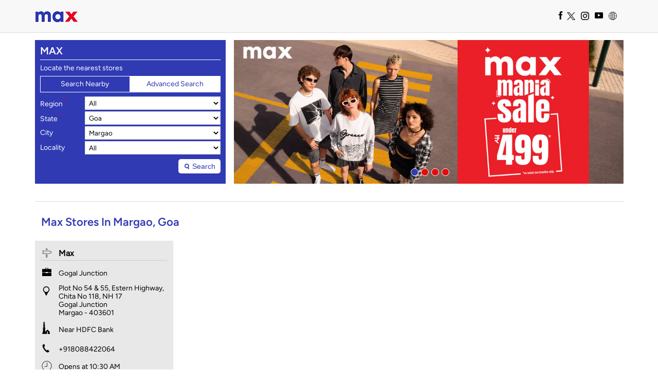

--- FILE ---
content_type: text/html; charset=UTF-8
request_url: https://stores.maxfashion.in/location/goa/margao
body_size: 6465
content:

<!DOCTYPE html><html lang="en"> <head> <script> window.SIdataLayer = [{ 'virtualPagePath': '/storelocator/105452/location/goa/margao' }]; </script> <script> !function(a, b, c, d, e){a[d] = a[d] || [], a[d].push({"gtm.start":(new Date).getTime(), event:"gtm.js"}); var f = b.getElementsByTagName(c)[0], g = b.createElement(c), h = "dataLayer" != d?"&l=" + d:""; g.async = !0, g.src = "https://www.googletagmanager.com/gtm.js?id=" + e + h, f.parentNode.insertBefore(g, f)}(window, document, "script", "SIdataLayer", "GTM-W9XV33Z"); </script> <meta http-equiv="X-UA-Compatible" content="IE=edge" ><meta name="revisit-after" content="1 days" ><meta name="robots" content="index, follow" ><meta name="googlebot" content="index, follow" ><meta name="rating" content="general" ><meta name="resource-type" content="text/html" ><meta name="copyright" content="© Copyright " ><meta name="distribution" content="Global" ><meta http-equiv="Content-Type" content="text/html; charset=UTF-8" ><link rel="shortcut icon" type="image/png" href="https://cdn4.singleinterface.com/files/outlet/fav_icon/105452/Max_png.png" ><link rel="icon" type="image/png" href="https://cdn4.singleinterface.com/files/outlet/fav_icon/105452/Max_png.png" ><meta name="Author" content="https://stores.maxfashion.in/" ><meta name="Created By" content="Max" > <meta name="viewport" content="width=device-width, initial-scale=1.0, minimum-scale=1.0, user-scalable=yes"> <title>Max Locator | Margao | Shopping Centre</title> <meta name="description" content="Find closest Max store in Margao, Goa. Get accurate store information e.g. address, phone no, map &amp; timings." ><meta name="keywords" content="Max Address, Max location, Max contact, Max phone number, Max Direction, Max Store" ><meta name="geo.position" content="" ><meta name="geo.placename" content="Max, Margao" ><meta http-equiv="x-dns-prefetch-control" content="on"><link href="https://stores.maxfashion.in/" rel="dns-prefetch"><link href="//cdn4.singleinterface.com" rel="dns-prefetch"><link href="//cdn5.singleinterface.com" rel="dns-prefetch"><link href="//cdn6.singleinterface.com" rel="dns-prefetch"><link href="//csi.gstatic.com" rel="dns-prefetch"><link href="//fonts.googleapis.com" rel="dns-prefetch"><link href="//maps.googleapis.com" rel="dns-prefetch"><link href="//maps.gstatic.com" rel="dns-prefetch"><link href="//maxcdn.bootstrapcdn.com" rel="dns-prefetch"><link href="//www.google-analytics.com" rel="dns-prefetch"><link href="//www.singleinterface.com" rel="dns-prefetch"><link href="//stores.maxfashion.in" rel="dns-prefetch"><link href="//fonts.gstatic.com" rel="dns-prefetch"> <link rel="stylesheet" href="https://stores.maxfashion.in/VendorpageTheme/Enterprise/EThemeForMaster/css/locationiq.min.css?v=7.32" media="print" onload="this.media='all'"> <link rel="stylesheet" type="text/css" href="https://stores.maxfashion.in/VendorpageTheme/Enterprise/EThemeForMasterPro/css/bootstrap.min.css?v=7.32"> <link rel="stylesheet" type="text/css" href="https://stores.maxfashion.in/VendorpageTheme/Enterprise/EThemeForMasterPro/css/slick.min.css?v=7.32" media="print" onload="this.media='all'"> <link rel="stylesheet" type="text/css" href="https://stores.maxfashion.in/VendorpageTheme/Enterprise/EThemeForMax/css/storelocator.min.css?v=7.32"> </head> <body class="ethemeformax"> <nav class="navbar with-toggleF"> <div class="container"> <div class="navbar-header"> <a class="navbar-brand track_logo_event" target="_self" href="https://stores.maxfashion.in/" title="Max" data-event-click-text="logo" onclick="clickEventGa('store_locator', 'brand_website', '105452')"> <img src="https://cdn4.singleinterface.com/files/outlet/logo/105452/unnamed_png.png" alt="" data-track-event-name="logo" data-track-event-click="Logo click" width=85 height=23 > </a> </div> <div class="mobile-trigger"> <span class="toggle"></span> </div> <div class="navbar-right"> <div class="menu-toggle"> <span class="menu-close"></span> </div> <ul class="list-unstyled navber-links"> <li class="nav-item"> <div class="social-icons"> <a class="sprite-icon social-icon facebook" rel="nofollow noopener noreferrer" href="https://www.facebook.com/323304260981" title="Follow Max on Facebook" target="_blank" onclick="clickEventGa('store_locator', 'facebook_page_national_url', '105452')" data-track-event-click="Footer social link facebook"></a> <a class="sprite-icon social-icon twitter" rel="nofollow noopener noreferrer" href="https://twitter.com/maxfashionindia" title="Follow Max on Twitter" target="_blank" onclick="clickEventGa('store_locator', 'twitter_handle', '105452')" data-track-event-click="Footer social link twitter"></a> <a class="sprite-icon social-icon instagram" rel="nofollow noopener noreferrer" href="https://www.instagram.com/maxfashionindia/" title="Follow Max on Instagram" target="_blank" onclick="clickEventGa('store_locator', 'instagram', '105452')" data-track-event-click="Footer social link Instagram"></a> <a class="sprite-icon social-icon youtube" rel="nofollow noopener noreferrer" href="https://www.youtube.com/channel/UCr4OPFb3Zxa5y5XsYmdj4Ug" title="Follow Max on Youtube" target="_blank" onclick="clickEventGa('store_locator', 'youtube_channel_url', '105452')" data-track-event-click="Footer social link Youtube"></a> <a class="sprite-icon social-icon websiteurl" rel="nofollow noopener noreferrer" href="https://www.maxfashion.in/?utm_source=store_locator&utm_medium=brand_website" title="Brand Website" target="_blank" onclick="clickEventGa('store_locator', 'brand_website', '105452')" data-track-event-click="Footer menu brand website"></a> </div> </li> </ul> </div> </div></nav> <section class="banner-section"> <div class="container"> <div class="row gutters-half"> <div class="col-md-12 col-lg-12 col-xl-4 left-section"> <div class="left-banner left-banner_min-height search-section "> <h1> Max </h1> <div class="error-msgs"> <p>Please select Zone/state</p> </div> <p class="seacrh-title font-size-mng-locatr"><span>Locate the nearest stores</span></p> <div class="search-section-inner"> <div class="tabs-menu"> <a href="#searchNearby" class="tab-item ">Search Nearby</a> <a href="#searchAdvance" class="tab-item active">Advanced Search</a> </div> <div class="tab-container"> <div id="searchNearby" class="tab-pane "> <div class="search-nearme"> <form action="https://stores.maxfashion.in/" id="SearchByGivenAddress" method="get" accept-charset="utf-8"> <div class="input-group"> <input name="search" class="input" required="required" placeholder="Search nearby stores by locality" title="" type="search" id="OutletSearch"> </div> <div class="actions"> <button type="submit" class="btn"> <span class="sprite-icon"></span> <span>Search</span> </button> </div> </form> </div> </div> <div id="searchAdvance" class="tab-pane active"> <div class="search-container"> <div id="exTab1"> <form action="https://stores.maxfashion.in/" id="OutletStoreLocatorSearchForm" method="get" accept-charset="utf-8"> <div class="tab-content clearfix"> <ul class="storelocality"> <li> <label for="OutletCircle">Region<sup>*</sup></label> <select name="circle" id="OutletCircle"><option value="">All</option><option value="north">North</option><option value="kar-goa">KAR&amp;GOA</option><option value="west">West</option><option value="tn">TN</option><option value="apts">APTS</option><option value="east-ci">East &amp; CI</option><option value="krl">KRL</option><option value="south">South</option><option value="east">East</option><option value="kl">KL</option><option value="kerala">Kerala</option><option value="ap">AP</option><option value="aptg">APTG</option></select> </li> <li> <label for="OutletState">State<sup>*</sup></label> <select name="state" id="OutletState"><option value="">All</option><option value="andhra-pradesh">Andhra Pradesh</option><option value="arunachal-pradesh">Arunachal Pradesh</option><option value="assam">Assam</option><option value="bihar">Bihar</option><option value="chandigarh">Chandigarh</option><option value="chhattisgarh">Chhattisgarh</option><option value="daman-diu">Daman &amp; Diu</option><option value="delhi">Delhi</option><option value="goa" selected="selected">Goa</option><option value="gujarat">Gujarat</option><option value="haryana">Haryana</option><option value="himachal-pradesh">Himachal Pradesh</option><option value="jammu-and-kashmir">Jammu And Kashmir</option><option value="jharkhand">Jharkhand</option><option value="karnataka">Karnataka</option><option value="kerala">Kerala</option><option value="madhya-pradesh">Madhya Pradesh</option><option value="maharashtra">Maharashtra</option><option value="manipur">Manipur</option><option value="nagaland">Nagaland</option><option value="odisha">Odisha</option><option value="puducherry">Puducherry</option><option value="punjab">Punjab</option><option value="rajasthan">Rajasthan</option><option value="tamil-nadu">Tamil Nadu</option><option value="telangana">Telangana</option><option value="tripura">Tripura</option><option value="uttar-pradesh">Uttar Pradesh</option><option value="uttarakhand">Uttarakhand</option><option value="west-bengal">West Bengal</option></select> </li> <li> <label for="OutletCity">City</label> <select name="city" id="OutletCity"><option value="">All</option><option value="margao" selected="selected">Margao</option><option value="north-goa">North Goa</option><option value="panaji">Panaji</option><option value="porvorim">Porvorim</option><option value="vasco-da-gama">Vasco Da Gama</option></select> </li> <li> <label for="OutletLocality">Locality</label><select name="locality" id="OutletLocality"><option value="">All</option><option value="gogal-junction">Gogal Junction</option></select> </li> </ul> <div class="common-action"> <div class="submit"> <button type="submit" class="btn" name="button"> <span class="sprite-icon"></span> <span>Search</span> </button> </div> </div> </div> </form> </div> </div></div></div></div> </div> </div> <div class="col-md-12 col-lg-12 col-xl-8 right-section"> <div class="cover-banner-section gmc-banner-desktop "> <div class="slider_enterprise_banner_top"> <div> <img fetchpriority="high" loading="eager" decoding="async" src="https://cdn4.singleinterface.com/files/enterprise/coverphoto/105452/EOSS-Dec-25-1-1-06-01-26-12-29-47.jpg" data-adobe-track-event-name="TRACK_EVENT_BANNER_INTERACTION" data-track-event-component="Banner" data-track-event-uid="N/A" alt="EOSS" title="EOSS" width=1134 height=419 > </div> <div> <img fetchpriority="high" loading="eager" decoding="async" src="https://cdn4.singleinterface.com/files/enterprise/coverphoto/105452/Kalki-Banner-1st-Sep-25-1-1-02-09-25-10-06-13.jpg" data-adobe-track-event-name="TRACK_EVENT_BANNER_INTERACTION" data-track-event-component="Banner" data-track-event-uid="N/A" alt="Kalki Max" title="Kalki Max" width=1134 height=419 > </div> <div> <img fetchpriority="high" loading="eager" decoding="async" src="https://cdn4.singleinterface.com/files/enterprise/coverphoto/105452/Sidhhanth-Banner-1st-Sep-25-1-1-02-09-25-10-08-04.jpg" data-adobe-track-event-name="TRACK_EVENT_BANNER_INTERACTION" data-track-event-component="Banner" data-track-event-uid="N/A" alt="Sidhhanth Max" title="Sidhhanth Max" width=1134 height=419 > </div> <div> <img fetchpriority="high" loading="eager" decoding="async" src="https://cdn4.singleinterface.com/files/enterprise/coverphoto/105452/Max-Sport-Banner-9th-July-25-09-07-25-11-05-06.jpg" data-adobe-track-event-name="TRACK_EVENT_BANNER_INTERACTION" data-track-event-component="Banner" data-track-event-uid="N/A" alt="Max Sport" title="Max Sport" width=1134 height=419 > </div> </div></div> <!-- responsive banner --> <div class="cover-banner-section gmc-banner-responsive"> <div class="slider_enterprise_banner_top" id="banner_carousel_bs_res"> <div> <img fetchpriority="high" loading="eager" decoding="async" src="https://cdn4.singleinterface.com/files/enterprise/coverphoto/105452/EOSS-Dec-25-1-1-06-01-26-12-29-47.jpg" data-adobe-track-event-name="TRACK_EVENT_BANNER_INTERACTION" data-track-event-component="Banner" data-track-event-uid="N/A" alt="EOSS" title="EOSS" width=1134 height=419 > </div> <div> <img fetchpriority="high" loading="eager" decoding="async" src="https://cdn4.singleinterface.com/files/enterprise/coverphoto/105452/Kalki-Banner-1st-Sep-25-1-1-02-09-25-10-06-13.jpg" data-adobe-track-event-name="TRACK_EVENT_BANNER_INTERACTION" data-track-event-component="Banner" data-track-event-uid="N/A" alt="Kalki Max" title="Kalki Max" width=1134 height=419 > </div> <div> <img fetchpriority="high" loading="eager" decoding="async" src="https://cdn4.singleinterface.com/files/enterprise/coverphoto/105452/Sidhhanth-Banner-1st-Sep-25-1-1-02-09-25-10-08-04.jpg" data-adobe-track-event-name="TRACK_EVENT_BANNER_INTERACTION" data-track-event-component="Banner" data-track-event-uid="N/A" alt="Sidhhanth Max" title="Sidhhanth Max" width=1134 height=419 > </div> <div> <img fetchpriority="high" loading="eager" decoding="async" src="https://cdn4.singleinterface.com/files/enterprise/coverphoto/105452/Max-Sport-Banner-9th-July-25-09-07-25-11-05-06.jpg" data-adobe-track-event-name="TRACK_EVENT_BANNER_INTERACTION" data-track-event-component="Banner" data-track-event-uid="N/A" alt="Max Sport" title="Max Sport" width=1134 height=419 > </div> </div> </div> </div> </div> </div></section><section class="storelocator-default"> <div class="container"> <div class="row gutters-half"> <div class="col-md-12"> <div class="head-wraper"> <h3 class="section-heading"> Max stores In Margao, Goa </h3> </div> </div> <div class="col-lg-12"> <div class="outlet-list"> <div class="store-info-box"> <input type="hidden" class="outlet-latitude" value="15.284783" > <input type="hidden" class="outlet-longitude" value="73.979428" > <ul class="list-unstyled outlet-detail first" > <li class="outlet-name"> <div class="info-icon"> <span class="sprite-icon intro-icon icn-business"></span> </div> <div class="info-text"> <a href="https://stores.maxfashion.in/max-gogal-junction-shopping-centre-gogal-junction-margao-281803/Home" title="Max - margao" onclick="clickEventGa('store_locator', 'website_url', '105452')" data-track-event-business-name="Max" data-track-event-business-alternate-name="Gogal Junction" data-track-event-click="Max" data-track-event-state="Goa" data-track-event-city="Margao" data-track-event-eacsi="4293"> Max </a> </div></li> <li> <div class="info-icon"> <span class="sprite-icon intro-icon icn-outlet"></span> </div> <div class="info-text"> Gogal Junction </div> </li><li class="outlet-address"> <div class="info-icon"> <span class="sprite-icon intro-icon icn-address"></span> </div> <div class="info-text"> <span>Plot No 54 &amp; 55, Estern Highway, Chita No 118, NH 17</span><br><span><span>Gogal Junction</span></span><br><span class='merge-in-next'><span>Margao</span><span> - </span><span>403601</span></span> </div></li> <li> <div class="info-icon"> <span class="sprite-icon intro-icon icn-landmark"></span> </div> <div class="info-text"> Near HDFC Bank </div> </li><li class="outlet-phone"> <div class="info-icon"> <span class="sprite-icon intro-icon icn-phone"></span> </div> <div class="info-text"> <a onclick="clickEventGa('store_locator', 'click_to_call', '281803')" href="tel:+918088422064" data-track-event-business-name="Max" data-track-event-business-alternate-name="Gogal Junction" data-track-event-click="+918088422064" data-track-event-state="Goa" data-track-event-city="Margao" data-track-event-eacsi="4293"> +918088422064 </a> </div></li><li class="outlet-timings" id="storelocater_id_281803"> <div class="info-icon"> <span class="sprite-icon intro-icon icn-time"></span> </div> <div class="info-text"> <span class="time_open">Opens at 10:30 AM</span> </div></li><li class="outlet-actions"> <a class="btn btn-call" onclick="clickEventGa('store_locator', 'click_to_call', '281803')" href="tel:+918088422064" data-track-event-business-name="Max" data-track-event-business-alternate-name="Gogal Junction" data-track-event-click="call" data-track-event-state="Goa" data-track-event-city="Margao" data-track-event-eacsi="4293"> <span class="sprite-icon outlet-cta icn-phone"></span> <span> Call </span> </a> <a class="btn btn-map" onclick="clickEventGa('store_locator', 'map', '281803')" href="https://stores.maxfashion.in/max-gogal-junction-shopping-centre-gogal-junction-margao-281803/Map" data-track-event-business-name="Max" data-track-event-business-alternate-name="Gogal Junction" data-track-event-click="Map" data-track-event-state="Goa" data-track-event-city="Margao" data-track-event-eacsi="4293"> <span class="sprite-icon outlet-cta icn-map"></span> <span> Map </span> </a> <a class="btn btn-website" href="https://stores.maxfashion.in/max-gogal-junction-shopping-centre-gogal-junction-margao-281803/Home" onclick="clickEventGa('store_locator', 'website_url', '281803')" data-track-event-business-name="Max" data-track-event-business-alternate-name="Gogal Junction" data-track-event-click="Website" data-track-event-state="Goa" data-track-event-city="Margao" data-track-event-eacsi="4293"> <span class="sprite-icon outlet-cta icn-website"></span> <span> Website </span> </a> <a class="btn btn-direction" href="https://maps.google.com/maps?cid=7511579825372375130" target="_blank" rel="noopener noreferrer" onclick="clickEventGa(&#039;store_locator&#039;, &#039;directions&#039;, &#039;281803&#039;)" data-track-event-click="Navigate"> <span class="sprite-icon outlet-cta icn-direction"></span> <span> Navigate </span> </a> </li> </ul> </div> </div> </div> </div> <div class="row"> <div class="col-sm-12"> <ul class="pagination "> </ul> </div> </div> </div></section> <footer> <div class="location-list"> <div class="container"> <div class="row"> <div class="col-sm-12"> <ul class="list-unstyled"> <li><a href="https://stores.maxfashion.in/">Max Stores </a></li> <li> <a href="https://stores.maxfashion.in/location/goa" onclick="clickEventGa('store_locator', 'bd_state', '105452')">Fashion Store in Goa</a> </li> <li> <span class="active"> Fashion Store in Margao</span> </li> <li class="localitylist"> <a href="https://stores.maxfashion.in/location/goa/margao/gogal-junction" class="" onclick="clickEventGa('store_locator', 'bd_location', '105452')">Fashion Store in Gogal Junction</a> </li> </ul> </div> </div> </div> </div> <div class="brand-footer"> <div class="container"> <div class="row"> <div class="col-md-12 col-lg-6 copy_terms"> </div> </div> </div> </div> </footer> <div class="scrollTop"> <span id="scroll" title="Scroll to Top" class="top-to-bck-store"> <span></span> </span></div> <div class="chatwithcharmenu"> <div class="chatwithus ext-link"> </div> </div> <input class="mapInfoWindowContentJsonEncoded" type="hidden" value='[&quot;&lt;div class=\&quot;info-window-popup\&quot;&gt;\n &lt;div class=\&quot;info-window-header\&quot;&gt;\n &lt;span class=\&quot;logo-icon-store\&quot;&gt;&lt;\/span&gt;\n &lt;span&gt;Max&lt;\/span&gt;\n &lt;\/div&gt;\n &lt;div class=\&quot;info-window-content\&quot;&gt;\n\n \n \n&lt;div class=\&quot;info-window-item\&quot;&gt;Plot No 54 &amp;amp; 55, Estern Highway, Chita No 118, NH 17 &lt;\/div&gt;\n&lt;div class=\&quot;info-window-item\&quot;&gt;Gogal Junction &lt;\/div&gt;\n&lt;div class=\&quot;info-window-item\&quot;&gt;Margao - 403601 &lt;\/div&gt;\n&lt;div class=\&quot;info-window-item\&quot;&gt;Near HDFC Bank &lt;\/div&gt;\n &lt;div class=\&quot;info-window-item\&quot;&gt;\n +918088422064 &lt;\/div&gt;\n\n \n &lt;div class=\&quot;info-window-item timeShow\&quot;&gt;\n Closed for the day &lt;\/div&gt;\n\n &lt;div class=\&quot;info-window-item\&quot;&gt;\n \n\n &lt;\/div&gt;\n \n &lt;div class=\&quot;outlet-actions\&quot;&gt;\n &lt;a class=\&quot;btn btn-map\&quot; href=\&quot;https:\/\/stores.maxfashion.in\/max-gogal-junction-shopping-centre-gogal-junction-margao-281803\/Map\&quot; onclick=\&quot;clickEventGa(&amp;#039;store_locator&amp;#039;, &amp;#039;map&amp;#039;, &amp;#039;281803&amp;#039;)\&quot; data-track-event-click=\&quot;Map\&quot; data-track-event-business-name=\&quot;Max\&quot; data-track-event-business-alternate-name=\&quot;Gogal Junction\&quot; data-track-event-state=\&quot;Goa\&quot; data-track-event-city=\&quot;Margao\&quot;&gt;\n &lt;span class=\&quot;sprite-icon outlet-cta icn-map\&quot;&gt;&lt;\/span&gt;\n &lt;span&gt;Map&lt;\/span&gt;\n &lt;\/a&gt;\n \n &lt;a class=\&quot;btn btn-website\&quot; href=\&quot;https:\/\/stores.maxfashion.in\/max-gogal-junction-shopping-centre-gogal-junction-margao-281803\/Home\&quot; onclick=\&quot;clickEventGa(&amp;#039;store_locator&amp;#039;, &amp;#039;website_url&amp;#039;, &amp;#039;281803&amp;#039;)\&quot; data-track-event-click=\&quot;Website\&quot; data-track-event-business-name=\&quot;Max\&quot; data-track-event-business-alternate-name=\&quot;Gogal Junction\&quot; data-track-event-state=\&quot;Goa\&quot; data-track-event-city=\&quot;Margao\&quot;&gt;\n &lt;span class=\&quot;sprite-icon outlet-cta icn-website\&quot;&gt;&lt;\/span&gt;\n &lt;span&gt;Website&lt;\/span&gt;\n &lt;\/a&gt;\n &lt;a class=\&quot;btn btn-direction\&quot; href=\&quot;https:\/\/maps.google.com\/maps?cid=7511579825372375130\&quot; target=\&quot;_blank\&quot; rel=\&quot;noopener noreferrer\&quot; onclick=\&quot;clickEventGa(&amp;#039;store_locator&amp;#039;, &amp;#039;directions&amp;#039;, &amp;#039;281803&amp;#039;)\&quot; data-track-event-click=\&quot;Navigate\&quot;&gt;\n &lt;span class=\&quot;sprite-icon outlet-cta icn-direction\&quot;&gt;&lt;\/span&gt;\n &lt;span&gt;\n Navigate &lt;\/span&gt;\n &lt;\/a&gt;\n &lt;\/div&gt;\n &lt;\/div&gt;\n&lt;\/div&gt;\n&quot;]' > <input class="mapMarkerJsonEncoded" type="hidden" value='[["Max, Gogal Junction, Margao","15.284783","73.979428","https:\/\/stores.maxfashion.in\/VendorpageTheme\/Enterprise\/EThemeForMax\/images\/map-icon.png"]]' ><input class="countOutlet" type="hidden" value='1' ><input class="unableToFindLocationMsg" type="hidden" value="We are unable to detect your current location. Please ensure that you have allowed location tracking for this site." ><input class="canAskToShareLocation" type="hidden" value="" ><input class="storeLocatorUrl" type="hidden" value="https://stores.maxfashion.in/" ><input class="queryStringData" type="hidden" value="" ><!-- <input class="defaultqueryStringData" type="hidden" value="" > --><input class="mapMarkerJsonEncoded" type="hidden" value='[["Max, Gogal Junction, Margao","15.284783","73.979428","https:\/\/stores.maxfashion.in\/VendorpageTheme\/Enterprise\/EThemeForMax\/images\/map-icon.png"]]' ><input class="mapIconUrl" type="hidden" value='https://stores.maxfashion.in/VendorpageTheme/Enterprise/EThemeForMax/images/map-icon.png' ><input class="mapIconLoaderUrl" type="hidden" value='https://stores.maxfashion.in/VendorpageTheme/Enterprise/EThemeForMax/images/map-icon-loader.gif' ><input class="jsStoreLocatorView" type="hidden" value='default' ><input class="jsStoreLocatorMapIcon" type="hidden" value='https://stores.maxfashion.in/VendorpageTheme/Enterprise/EThemeForMax/images/map-view-icons/m' ><input class="jsFileToIncludeMarkerCluster" type="hidden" value='https://developers.google.com/maps/documentation/javascript/examples/markerclusterer/m' ><input class="jsCanScrollToOutletList" type="hidden" value='1' ><input class="jsMapKeys" type="hidden" value='1' ><input class="jsMapViewData" type="hidden" value='' ><input id="jsCurrentPageControllerAction" type="hidden" value="js/enterprises-store_locator" ><input id="jsSiteRedirectFlag" type="hidden" value="1" ><input id="jsLiveWebsiteUrl" type="hidden" value="https://stores.maxfashion.in/" ><input id="jsSiWebsiteUrl" type="hidden" value="https://stores.maxfashion.in/" ><input id="jsMasterOutletId" type="hidden" value="105452" ><input id="jsProductId" type="hidden" value="" ><input id="jsCategoryId" type="hidden" value="" ><input id="jsOfferId" type="hidden" value="" ><input id="jsPageName" type="hidden" value="store_locator" ><input id="jsPageNameMd5" type="hidden" value="da2b534385b751f3fb550c43198dc87c" ><input id="jsGeoServiceProvider" type="hidden" value="locationiq" > <input id="jsTrackingPageUrl" type="hidden" value="https://stores.maxfashion.in//sendTrackingInfo.php" ><input id="jsMsgGeolocationNotSupported" type="hidden" value="Geolocation is not supported by this browser." ><input id="jsWebsiteHostedOnClientSide" type="hidden" value="0" ><input id="jsSearchType" type="hidden" value="cirlce_based_custom_and_advance_search" ><input id="jsMapServiceProvider" type="hidden" value="locationiq" ><input id="jsThemeDir" type="hidden" value="ethemeformax" ><input id="jsIdeaAppSucessfulMsg" type="hidden" value="SMS sent." ><input id="jsBannerAndOfferAvailableStatus" type="hidden" value="" ><input id="jsGoogleMapApiKey" type="hidden" value="pk.77133daa29540cb6fefde4c2e748117b" ><input id="jsMapMyIndiaApiKey" type="hidden" value="pk.77133daa29540cb6fefde4c2e748117b" ><input id="jsLocalityEnablePlaceHolder" type="hidden" value="e.g. Connaught Place" ><input id="jsLocalityEnableTitle" type="hidden" value="Please enter locality e.g. Connaught Place" ><input id="jsLocalityDisablePlaceHolder" type="hidden" value="Please select city first" ><input id="jsRadiusEnableStatus" type="hidden" value="Please select radius" ><input id="jsRadiusDisableStatus" type="hidden" value="Please enter locality first" ><input id="jsCityDisableStatus" type="hidden" value="Please select state first" ><input id="jsStateEnableStatus" type="hidden" value="All" ><input id="jsStateEnableTitleStatus" type="hidden" value="Please select state" ><input id="jsIsResponsive" type="hidden" value="0" ><input id="jsCityEableStatus" type="hidden" value="Please select city" ><input id="jsStateDisableStatus" type="hidden" value="Please remove search nearby text first" ><input id="jsBannersCount" type="hidden" value="0" ><input id="jsOfferCount" type="hidden" value="0" ><input id="jsContactUsPageDoWeNeedToResetCaptcha" type="hidden" value="" ><input id="jsSearchSelectedState" type="hidden" value="goa" ><input id="jsSearchSelectedCity" type="hidden" value="margao" ><input id="jsSearchSelectedLocality" type="hidden" value="" ><input id="jsCurrentThemeMasterOutletid" type="hidden" value="105452" ><input id="jsLoadRecaptcha" type="hidden" value=""> <input id="jsCanUseLatestUrlPatternForStoreLocatorPage" type="hidden" value="1" ><input id="jsCanDisplayInfoWindowOnMicrositePages" type="hidden" value="true" ><input id="jsOffersCarsoule" type="hidden" value='4' ><input id="can_skip_sms" type="hidden" value='0' ><input id="gtm_layer_data" type="hidden" value='' ><input id="qrRedirectPageUrl" type="hidden" value="https://stores.maxfashion.in//scan-for-actions?utm_source=branch_locator&utm_medium=qr_scan" ><input id="is_cookie_accepted" type="hidden" value='' ><input id="jsActualClientStoreId" type="hidden" value='NA' ><input id="jsEnableLocationVicinity" type="hidden" value='' ><!-- --> <input id="jsTrackingSaveDb" type="hidden" value='1' > <input id="jsCountryCode" type="hidden" value="IN" ><input id="jsStateId" type="hidden" value="" ><input id="jsCityId" type="hidden" value="" ><input id="jsEnterpriseClientStoreId" type="hidden" value="" ><input id="jsCoverPhotoBannerLimit" type="hidden" value="4" ><input id="jsIsCurrentWebsiteResponsive" type="hidden" value="0" > <input id="jsEnableAjaxCoverPhotos" type="hidden" value='1' ><script src="https://stores.maxfashion.in/VendorpageTheme/Enterprise/EThemeForMasterPro/js/jquery-3.5.1.min.js?v=2.69"></script><script src="https://stores.maxfashion.in/VendorpageTheme/Enterprise/EThemeForMasterPro/js/slick.min.js?v=2.69"></script><!--[if lt IE 9]> <meta http-equiv="X-UA-Compatible" content="IE=edge"> <script src="https://oss.maxcdn.com/html5shiv/3.7.2/html5shiv.min.js"></script> <script src="https://oss.maxcdn.com/respond/1.4.2/respond.min.js"></script><![endif]--><script defer src="https://stores.maxfashion.in/VendorpageTheme/Enterprise/EThemeForMax/js/enterprises-common.min.js?v=2.69"></script><script defer src="https://stores.maxfashion.in/VendorpageTheme/Enterprise/EThemeForMasterPro/js/common.min.js?v=2.69"></script> <script defer src="https://stores.maxfashion.in/VendorpageTheme/Enterprise/EThemeForMasterPro/js/enterprises-store_locator.min.js?v=2.69"></script> <script defer src="https://stores.maxfashion.in/VendorpageTheme/Enterprise/EThemeForMasterPro/js/enterprises-business_hours.min.js?v=2.69"></script> <script defer src="https://stores.maxfashion.in/VendorpageTheme/Enterprise/EThemeForMaster/js/cirlce_based_custom_and_advance_search.min.js?v=2.69"></script> <link rel="stylesheet" href="https://cdnjs.cloudflare.com/ajax/libs/leaflet/1.3.3/leaflet.css"> <script defer src="https://cdnjs.cloudflare.com/ajax/libs/leaflet/1.3.3/leaflet.js"></script> <script defer src="https://tiles.locationiq.com/js/leaflet-unwired.js"></script> <script defer src="https://stores.maxfashion.in/VendorpageTheme/Enterprise/EThemeForMasterPro/js/enterprises-locationiq.min.js?v=2.69"></script> <script defer src="https://stores.maxfashion.in/VendorpageTheme/Enterprise/EThemeForMaster/js/enterprises-locationiq-autocomplete.min.js?v=2.69"></script> <script defer src="https://stores.maxfashion.in/VendorpageTheme/Enterprise/EThemeForMasterPro/js/enterprises-gtm_datalayer.min.js?v=2.69"></script> <script defer src="https://stores.maxfashion.in/VendorpageTheme/Enterprise/EThemeForMaster/js/enterprises-capture-tracking.min.js?v=2.69"></script> <script type="application/ld+json">[{"@type":"WebSite","url":"https:\/\/stores.maxfashion.in\/","potentialAction":{"@type":"SearchAction","target":"https:\/\/stores.maxfashion.in\/?search={search_term_string}","query-input":"required name=search_term_string"},"@context":"https:\/\/schema.org"},{"@type":"BreadcrumbList","itemListElement":[{"@type":"ListItem","position":1,"item":{"@id":"https:\/\/stores.maxfashion.in\/","name":"Home"}},{"@type":"ListItem","position":2,"item":{"@id":"https:\/\/stores.maxfashion.in\/location\/goa","name":"goa"}},{"@type":"ListItem","position":3,"item":{"@id":"https:\/\/stores.maxfashion.in\/location\/goa\/margao","name":"margao"}}],"@context":"https:\/\/schema.org"},{"@context":"https:\/\/schema.org","@type":"ItemList","itemListElement":[{"@type":"ListItem","position":1,"url":"https:\/\/stores.maxfashion.in\/max-gogal-junction-shopping-centre-gogal-junction-margao-281803\/Home"}]},{"@type":"Organization","name":"Max","url":"https:\/\/stores.maxfashion.in\/","brand":{"@type":"Brand","name":"Max","logo":{"@context":"https:\/\/schema.org","@type":"ImageObject","url":"https:\/\/stores.maxfashion.in\/files\/outlet\/logo\/105452\/resized-112-112.jpg","name":"LOGO - Max","height":"112","width":"112"}},"mainEntityOfPage":{"@type":"WebPage","@id":"https:\/\/www.maxfashion.in\/?utm_source=store_locator&amp;utm_medium=brand_website"},"image":"https:\/\/stores.maxfashion.in\/files\/outlet\/logo\/105452\/unnamed_png.png","sameAs":["https:\/\/www.facebook.com\/323304260981","https:\/\/twitter.com\/maxfashionindia","https:\/\/www.instagram.com\/maxfashionindia\/","https:\/\/www.youtube.com\/channel\/UCr4OPFb3Zxa5y5XsYmdj4Ug"],"address":[{"@type":"PostalAddress","name":"Max","image":"https:\/\/stores.maxfashion.in\/files\/outlet\/logo\/105452\/unnamed_png.png"}],"@context":"https:\/\/schema.org"}]</script> <noscript> <iframe src="https://www.googletagmanager.com/ns.html?id=GTM-W9XV33Z" height="0" width="0" style="display:none;visibility:hidden"></iframe> </noscript> <input type="hidden" name="gtm_function_enable" id="gtm_function_enable" value="1"><input type="hidden" name="can_push_customized_gtm_datalayer_variables" id="can_push_customized_gtm_datalayer_variables" value="0"> </body></html>

--- FILE ---
content_type: text/css
request_url: https://stores.maxfashion.in/VendorpageTheme/Enterprise/EThemeForMax/css/storelocator.min.css?v=7.32
body_size: 5374
content:
#scroll,.btn{cursor:pointer;outline:0}.input,body{font-size:14px}#scroll,.btn,:focus{outline:0}.breadcrumb a:hover,.shop_on_whatsapp a,a,a:focus,a:hover{text-decoration:none}.nav-link,.outlet-actions .btn,.search-section h1{text-transform:uppercase}@font-face{font-family:figtree-regular;src:url(../fonts/figtree-regular.woff2);font-display:swap}@font-face{font-family:figtree-semibold;src:url(../fonts/figtree-semibold.woff2);font-display:swap}body{background:#fff;font-family:figtree-regular,arial;margin:0;color:#333;-webkit-font-smoothing:antialiased}.lazy{width:100%;min-height:250px;display:block;background:url("../images/loader.gif") 50% 50%/70% no-repeat;color:transparent!important;text-indent:-9999px!important}#loader-wrapper,#scroll,.gmc-banner-responsive,.loaders.hide-loader,.mobile-trigger,.resp-banner,.slider_enterprise_banner_top .slick-slide,.slider_enterprise_banner_top li,.tab-pane{display:none}@media screen and (max-width:768px){.lazy{min-height:150px}}@media screen and (max-width:640px){.lazy{min-height:100px}}.loaders,.loaders .loader{display:flex;box-sizing:border-box}.loaders{width:100%;flex:0 1 auto;flex-direction:row;flex-wrap:wrap}.loaders .loader{flex:0 1 auto;flex-direction:column;flex-grow:1;flex-shrink:0;height:160px;align-items:center;justify-content:center}@keyframes ball-beat{50%{opacity:.2;-webkit-transform:scale(.75);transform:scale(.75)}100%{opacity:1;-webkit-transform:scale(1);transform:scale(1)}}.ball-beat>span{background-color:#303ab3;width:15px;height:15px;border-radius:100%;margin:2px;display:inline-block;-webkit-animation:.7s linear infinite ball-beat;animation:.7s linear infinite ball-beat}.ball-beat>span:nth-child(2n-1){-webkit-animation-delay:-.35s!important;animation-delay:-.35s!important}a{color:#007bff}img{max-width:100%}ol,ul{margin-top:0;margin-bottom:0}.custom-covid-msg{background:#f8f8f8;padding:10px 0;margin:10px 0}.custom-covid-msg .covid-msg{font-size:15px;color:#333;line-height:normal}.copy_terms{display:flex;align-items:center;justify-content:flex-start}.copy_terms div{margin-right:15px}.list-unstyled{padding-left:0;list-style:none}.shop_on_whatsapp{width:160px;background:#05a90a;position:fixed;right:0;bottom:140px;border-radius:6px;z-index:99999}.shop_on_whatsapp a{display:flex;align-items:center;justify-content:flex-start;height:40px;color:#fff;padding:6px;font-size:15px}.shop_on_whatsapp a span{padding:0 6px}.shop_on_whatsapp .whatsapp_icon i{width:22px;height:22px;display:inline-block;background-image:url("../images/whatsapp_icon.png");background-size:100%;margin-left:5px}#scroll{position:fixed;right:10px;bottom:90px;width:35px;height:35px;z-index:999999;text-indent:-9999px;-webkit-border-radius:60px;-moz-border-radius:60px;border-radius:60px;background:#303ab3}#scroll span{position:absolute;top:50%;left:50%;margin-left:-8px;margin-top:-13px;height:0;width:0;border:8px solid transparent;border-bottom-color:#fff}.desktop-banner,.dropdown.active .dropdown-list,.gmc-banner-desktop,.gmc-banner-desktop.gmc-resp-banner-hide,.slider_enterprise_banner_top.slick-initialized .slick-slide,.slider_enterprise_banner_top.slick-initialized li,.tab-pane.active{display:block}.tab-item{color:#00f}.map-options a:not(.active):hover,.outlet-detail a,.outlet-detail li,.tab-item.active{color:#000}.dropdown{position:relative}.dropdown .dropdown-list{display:none;width:100%;position:absolute;background:#fff;padding:12px 6px;box-shadow:0 1px 5px rgba(199,199,199,.5)}.btn{display:inline-block;padding:7px 12px;background:#ccc;border:0}.input-group{float:left;width:100%;margin-bottom:4px}.time_closed,label sup{color:red}.input{display:block;width:100%;padding:.275rem .45rem;line-height:1.5;color:#495057;background-color:#fff;background-clip:padding-box;border:1px solid #ced4da;transition:border-color .15s ease-in-out,box-shadow .15s ease-in-out}.input::-ms-expand{background-color:transparent;border:0}.input:focus{color:#495057;background-color:#fff;border-color:#ccc;outline:0}.input::-webkit-input-placeholder{color:#6c757d;opacity:1}.input::-moz-placeholder{color:#6c757d;opacity:1}.input:-ms-input-placeholder{color:#6c757d;opacity:1}.input::-ms-input-placeholder{color:#6c757d;opacity:1}.input::placeholder{color:#6c757d;opacity:1}.input:disabled,.input[readonly]{background-color:#e9ecef;opacity:1}select.input:not([size]):not([multiple]){height:calc(1.8rem + 2px)}select.input:focus::-ms-value{color:#495057;background-color:#fff}.app-store-link{padding-left:0;list-style:none;margin-bottom:0;background:#ededed;border-radius:5px 0 0 5px;-webkit-box-shadow:-3px 3px 5px 0 rgba(50,50,50,.75);-moz-box-shadow:-3px 3px 5px 0 rgba(50,50,50,.75);box-shadow:-3px 3px 5px 0 rgba(50,50,50,.75);position:fixed;right:0;z-index:9999;top:110px}.app-store-link li{padding:10px;border-bottom:1px solid #e3e3e3}.app-store-link li:first-child{padding-bottom:0;border-top:none!important}.app-store-link li:last-child{text-align:center;padding-bottom:14px;border-bottom:0;border-top:1px solid #fff;padding-top:0;margin-bottom:0}.app-store-link li:last-child img{margin-top:10px;margin-bottom:0}.app-store-link li img{margin-bottom:10px}.navbar{background:#f8f8f8;border-bottom:1px solid #dbdbdb;margin-bottom:14px;padding:15px 0;height:64px}.navbar-header{margin:6px 0 0}.navbar .container{display:-ms-flexbox;display:flex;-ms-flex-wrap:wrap;flex-wrap:wrap;-ms-flex-align:center;align-items:center;-ms-flex-pack:justify;justify-content:space-between}.nav-groups{flex-grow:1}.nav-right{margin-left:auto}.navbar .navbar-brand{display:inline-block;margin-right:50px}.navbar-right,.navbar-right ul{display:-ms-flexbox;display:flex;-ms-flex-direction:column;flex-direction:row;padding-left:0;margin-bottom:0;list-style:none;align-items:center}.nav-link{color:#333;padding:28px 12px;transition:.3s;display:inline-block;line-height:25px}.map-options a span,.nav-link span,.outlet-actions span,.store-phone a span{vertical-align:middle}.nav-link:hover,.navbar-right .nav-link:hover,footer a:hover{color:#303ab3}.nav-link .intro-icon.icn-phone{background-position:-227px -501px}.nav-item.store-phone{padding:0}.nav-item.store-phone .nav-link{border-left:1px solid #ccc;padding-left:5px!important}.nav-item.store-phone .nav-link,.nav-item.store-phone .nav-link:hover{padding:0;background:0 0}.active.nav-link,.nav-link:hover{background-color:#e5ba20}.nav-item .social-icons{margin-right:10px}.modal,.modal-overlay{position:fixed;left:0}.breadcrumb-wrapper{background:0 0;padding:18px 0;margin:0}.breadcrumb-item+.breadcrumb-item,.pagination{padding-left:0}.breadcrumb-item+.breadcrumb-item::before,.breadcrumb-item:last-child::after,.category-services .intro-services:last-child::after{content:none}.breadcrumb-item::after{display:inline-block;color:#333;content:"/";padding:0 4px;vertical-align:middle;font-weight:700}.breadcrumb-item.active{color:#e30129}.breadcrumb a{color:#333;padding:0 0 0 2px}.breadcrumb a:hover{color:#e30129}.breadcrumb .breadcrumb-item{float:left}.social-icon{width:24px;height:24px;display:inline-block}.social-icon.facebook{background-position:-222px -9px}.social-icon.facebook:hover{background-position:-182px -9px}.social-icon.google{background-position:-229px -42px}.social-icon.google:hover{background-position:-189px -42px}.social-icon.twitter{background-position:-229px -76px}.social-icon.twitter:hover{background-position:-189px -76px}.social-icon.linkedin{background-position:-229px -180px}.social-icon.linkedin:hover{background-position:-189px -180px}.social-icon.pinterest{background-position:-229px -246px}.social-icon.pinterest:hover{background-position:-189px -246px}.social-icon.instagram{background-position:-229px -110px}.social-icon.instagram:hover{background-position:-189px -110px}.social-icon.youtube{background-position:-229px -145px}.social-icon.youtube:hover{background-position:-189px -145px}.social-icon.websiteurl{background-position:-229px -212px}.social-icon.websiteurl:hover{background-position:-189px -212px}.social-icon.nearby{background-position:-233px -282px;width:18px;height:22px;vertical-align:middle}.social-icon.nearby:hover{background-position:-193px -282px}.pagination{display:-ms-flexbox;display:flex;list-style:none;border-radius:.25rem;font-size:12px;float:right}.pagination .first a:before,.pagination .prev a:before{margin-right:8px}.pagination .last a:after,.pagination .next a:after{margin-left:8px}.pagination .prev a:before{content:"<"}.pagination .first a:before{content:"<<"}.pagination .next a:after{content:">"}.pagination .last a:after{content:">>"}.pagination .current,.pagination .next a,.pagination .page-item a,.pagination .prev a{background:#f9f9f9;color:#000;padding:6px 10px;box-shadow:0 1px 1px rgba(72,69,69,.4);border-radius:4px;display:inline-block}.pagination li{margin-right:5px}.outlet-list .store-info-box:nth-child(4n),.pagination li:last-child,footer .location-list ul li:last-child{margin-right:0}.pagination li a:hover,.pagination li.current{background-color:#e50a0b;color:#fff}@media (max-width:480px){.pagination .first a,.pagination .last a,.pagination .next a,.pagination .prev a{position:relative;text-indent:-9999px;width:32px}.pagination .first a:after,.pagination .last a:after,.pagination .next a:after,.pagination .prev a:after{position:absolute;left:0;text-indent:0;width:100%;text-align:center}.pagination .first a:after,.pagination .first a:before,.pagination .last a:after,.pagination .last a:before,.pagination .next a:after,.pagination .next a:before,.pagination .prev a:after,.pagination .prev a:before{margin:0}.pagination .prev a:after{content:"<"}.pagination .first a:after{content:"<<"}.pagination .next a:after{content:">"}.pagination .last a:after{content:">>"}}.search-section{padding:10px;height:100%;background:#303ab3;font-family:figtree-regular;color:#fff}.search-section p{margin:0}.search-section h1{border-bottom:1px solid;padding-bottom:5px;font-family:figtree-semibold;font-size:20px}.search-section .seacrh-title{font-size:14px}.search-section .error-msgs{color:#ffc107;font-size:14px;margin-bottom:4px;display:none}.search-section .tab-content .storelocality{font-family:figtree-regular;display:flex;justify-content:space-between;align-items:center;flex-wrap:wrap;margin:8px 0 2px;padding:0}.search-section .actions .btn,.search-section .tab-content .common-action .submit .btn{background-repeat:no-repeat;font-size:14px;padding:2px 10px 2px 7px;background-color:#fff;line-height:24px;color:#303ab3;cursor:pointer;outline:0}.search-section .tab-content .storelocality li{width:100%;display:flex;justify-content:flex-start;align-items:center;margin-bottom:3px}.search-section .tab-content label{width:25%;font-size:14px}.search-section .tab-content input,.search-section .tab-content select{font-family:figtree-regular;border:1px solid #ddd;padding:3px;outline:0;background:#fff;width:75%}.search-section .tab-content .common-action .cot-container{display:flex;justify-content:flex-start;align-items:flex-start;flex-wrap:nowrap}.search-section .tab-content .common-action .cot-container .cot-label{font-size:14px;display:block;width:25%}.search-section .tab-content .common-action .cot-container .check-option{width:75%}.search-section .tab-content .common-action .cot-container .check-option .checkbox-block{display:flex;justify-content:flex-start;align-items:center;flex-wrap:wrap}.search-section .tab-content .common-action .cot-container .check-option .checkbox-block .checkbox{display:flex;justify-content:flex-start;align-items:center;flex-wrap:nowrap}.search-section .tab-content .common-action .cot-container .check-option .checkbox-block .checkbox input,.search-section .tab-content .common-action .cot-container .check-option .checkbox-block .checkbox label{width:auto}.search-section .tab-content .common-action .cot-container .check-option label{font-size:13px}.search-section .tab-content .common-action .submit{display:flex;justify-content:flex-end;margin-top:6px}.search-section .tab-content .common-action .submit .btn{border:none;border-radius:5px;margin:0}.search-section .actions .btn .sprite-icon,.search-section .tab-content .common-action .submit .btn .sprite-icon{width:16px;height:18px;background-position:-232px -466px;vertical-align:middle}.search-section .actions{clear:both;display:flex;justify-content:flex-end}.search-section .actions .btn{border:none;border-radius:5px;margin:10px 0 0}.tabs-menu{width:100%;margin:7px 0;display:flex;align-items:center;justify-content:center}.tabs-menu .tab-item{width:50%;padding:7px 4px;text-align:center;background:0 0;color:#fff;border:1px solid #fff}.tabs-menu .tab-item.active{background:#fff;color:#303ab3;border:1px solid #fff}@media (max-width:1024px) and (min-width:981px){.search-section{min-height:230px;padding:20px 20%}.search-section .tab-content label,.search-section .tabs-menu{font-size:16px}.search-section .tab-content .storelocality li{margin-bottom:8px}}.modal-overlay{opacity:0;top:0;z-index:999;width:100%;height:100%;background:#000!important}.fade:not(.show){opacity:0}.modal{top:0;right:0;bottom:0;z-index:9999999;display:none;overflow:hidden;outline:0;overflow-x:hidden;overflow-y:auto;background:rgba(0,0,0,.8)}.modal .close{background-color:transparent;color:#fff;border:0;font-size:35px;position:absolute;right:0;top:0;cursor:pointer;display:inline-block;z-index:9}.modal .uner-heading{font-size:18px;font-weight:400;margin-bottom:28px}.modal-dialog{position:relative;width:auto;pointer-events:none;display:none;max-width:320px;margin:0 auto}.modal-dialog-centered{display:-ms-flexbox;display:flex;-ms-flex-align:center;align-items:center;height:100vh}.modal-content{border-radius:0;border:1px solid #e50a0b;background-color:#606060;position:relative;display:flex;flex-direction:column;width:100%;pointer-events:auto;background-clip:padding-box;outline:0}.modal-header{border-radius:0!important;border-bottom:none;display:flex;align-items:flex-start;justify-content:space-between}.modal-header .modal-title{font-size:18px;margin-bottom:0;line-height:1.5;font-weight:500}.modal-body{position:relative;flex:1 1 auto}.modal-body .errorMsgToBusinessOwner,.modal-body .successMsgToBusinessOwner{margin:0 24px 10px}.sticky-action-modal ul{padding:0;margin:0;list-style-type:none}.sticky-action-modal ul li a{padding:12px 18px;color:#fff;border-bottom:1px solid #403e3e;display:flex;align-items:center;justify-content:flex-start}.sticky-action-modal ul li a img{max-width:30px;margin-left:10px}.sticky-wraper{position:fixed;right:0;top:227px;z-index:999999;transition:.2s}.sticky-wraper.active{right:0}.sticky-action{color:#fff;position:relative;max-width:245px;font-size:15px;display:flex;align-items:flex-start}.sticky-action .action-btn{width:44px;height:168px}.sticky-action .action-btn a{display:block;line-height:0;width:44px;height:100%}.sticky-action .action-btn img{height:100%;width:100%;object-fit:cover}.map-options a:not(.active),.sticky-action a{color:#fff}.sticky-action .list-box{background:#f2f2f2;padding:4px;height:168px;width:0}.sticky-action .list-box ul{background:#f2f2f2;list-style-type:none;margin:0;padding:0}.sticky-action .list-box ul li{width:100%;display:block}.sticky-action .list-box ul li a{padding:10px;display:block;color:#000;display:flex;align-items:center;justify-content:flex-start;width:100%}.sticky-action .list-box ul li a img{max-width:20px;margin-left:10px}#sticky-slide.active .sticky-action .list-box,.sticky-wraper.active .sticky-action .list-box{width:100%;min-width:170px;display:flex;align-items:center}.action-btn-res{background:#e50b0c;color:#fff;display:block;padding:0;position:fixed;width:100%;text-align:center;z-index:999999;align-items:center;justify-content:center;height:42px;bottom:-1px}@media (min-width:641px){.action-btn-res{display:none}}.covid-notice{background:#303ab3;color:#fff;padding:12px;font-size:16px;margin:0 0 15px;border-radius:5px}.pagination,footer{margin-top:26px}.sprite-icon{background-image:url("../images/sprite-icon.png");background-repeat:no-repeat;display:inline-block}.left-section,.right-section{margin-bottom:20px}.right-section img{border-radius:0}#map{height:600px}.section-heading{font-size:22px;margin-bottom:14px;text-transform:capitalize;font-family:figtree-semibold;color:#303ab3}.head-wraper,footer,footer .poweredby a span,footer .poweredby a:hover,footer a{color:#333}.head-wraper{background:0 0;padding:12px;margin-bottom:12px}.head-wraper .section-heading{margin-bottom:0}.slick-dots li.slick-active button:before{opacity:1;color:#000;background:#303ab3;width:15px;height:15px;border:1px solid #fff;border-radius:50%}.slick-dots li button:before{background:#e50b0c;width:15px;height:15px;border:1px solid #fff;border-radius:50%}.slider_enterprise_banner_top .slick-dots{text-align:center}.slider_enterprise_banner_top .slick-dots li{display:inline-block!important}.storelocator-default{padding-top:15px}.banner-section .container{padding:0 15px 15px;position:relative}.banner-section .container::after{position:absolute;content:"";width:calc(100% - 30px);height:1px;left:0;right:0;bottom:0;z-index:9999;background:#dcdbd5;margin:auto}.category-services{display:flex;flex-wrap:wrap;justify-content:left}.category-services .intro-services::after{vertical-align:middle;content:" ";width:1px;height:12px;background:#000;display:inline-block;margin:0 8px}.category-services .intro-services span{vertical-align:middle;display:inline-block;margin-right:-4px}.category-services .icon-service{display:none!important}.maptype{width:25px;height:25px}.map-options a:not(.active):hover .maptype.icn-mapview,.maptype.icn-mapview{background-position:-81px -339px}.map-options a:not(.active):hover .maptype.icn-defaultview,.maptype.icn-defaultview{background-position:-81px -246px}.map-options{margin-top:12px}.map-options a{display:inline-block;color:#000}.map-options a:not(.active) .maptype.icn-mapview{background-position:-81px -384px}.map-options a:not(.active) .maptype.icn-defaultview{background-position:-81px -292px}.map-options a:first-child:after{content:" ";width:1px;height:25px;margin:0 12px;background-color:#ccc;display:inline-block;vertical-align:middle}.no-outlets{padding:0 16px;font-size:28px}.no-outlets p{margin:5px 0}.outlet-list{display:flex;justify-content:flex-start;flex-wrap:wrap}.outlet-list .store-info-box{padding:12px 12px 75px;margin-bottom:16px;background:#e8e8e8;width:23.5%;margin-right:2%;position:relative}.outlet-list .store-info-box:hover{box-shadow:0 1px 10px 3px rgba(0,0,0,.6);box-shadow:0 1px 7px 2px rgba(0,0,0,.6)}@media (max-width:1024px){.navbar{padding:12px 0;height:58px}.social-icons{margin:0;padding:15px 0}.mobile-trigger{display:inline-block;cursor:pointer}.menu-close,.mobile-trigger .toggle{width:30px;height:3px;background-color:#000;margin:5px 0;display:inline-block;position:relative}.menu-close{background:0 0}.menu-toggle{float:right;margin:10px 15px 0 0;height:30px;width:30px;cursor:pointer;position:relative;z-index:999}.menu-close:after,.menu-close:before,.mobile-trigger .toggle:after,.mobile-trigger .toggle:before{content:"";width:30px;height:3px;background-color:#000;display:block;position:absolute;top:8px}.menu-close:after,.menu-close:before{background-color:#fff}.mobile-trigger .toggle:before{top:-8px}.menu-close:after{transform:rotate(-45deg)}.menu-close:before{transform:rotate(45deg)}.navbar-right,.navbar-right ul{display:block}.show-menu .navbar-right{right:0}.navbar-right{background:#4951b1;position:fixed;height:100%;right:-100%;width:300px;top:0;z-index:9999999000;overflow-y:auto;transition:.3s}.nav-link{padding:0;border:none;color:#fff}.navber-links .nav-item{margin:0;padding:0 10px;font-size:16px}.nav-item.store-phone .nav-link{border-left:0;color:#fff}.nav-link .intro-icon.icn-phone{background-position:-136px -98px}.navber-links{padding-top:35px}.social-icon{width:24px;height:24px;display:inline-block}.social-icon.facebook,.social-icon.facebook:hover{background-position:-222px -9px}.social-icon.google,.social-icon.google:hover{background-position:-229px -42px}.social-icon.twitter,.social-icon.twitter:hover{background-position:-229px -76px}.social-icon.linkedin,.social-icon.linkedin:hover{background-position:-229px -180px}.social-icon.pinterest,.social-icon.pinterest:hover{background-position:-229px -246px}.social-icon.instagram,.social-icon.instagram:hover{background-position:-229px -110px}.social-icon.youtube,.social-icon.youtube:hover{background-position:-229px -145px}.social-icon.websiteurl,.social-icon.websiteurl:hover{background-position:-229px -212px}.social-icon.nearby,.social-icon.nearby:hover{background-position:-233px -282px}.social-icon.nearby{width:18px;height:22px;vertical-align:middle}.outlet-list .store-info-box{width:31.5%}.outlet-list .store-info-box:nth-child(4n){margin-right:2%}.outlet-list .store-info-box:nth-child(3n){margin-right:0}}@media (max-width:980px){.search-section{padding:12px 12px 16px;min-height:auto;height:100%}.outlet-list .store-info-box{width:47.5%}.outlet-list .store-info-box:nth-child(3n),.outlet-list .store-info-box:nth-child(4n){margin-right:2%}.outlet-list .store-info-box:nth-child(2n){margin-right:0}}@media (max-width:767px){.outlet-list .store-info-box{width:100%}.outlet-list .store-info-box:nth-child(2n),.outlet-list .store-info-box:nth-child(3n),.outlet-list .store-info-box:nth-child(4n){margin-right:2%}.outlet-actions{position:relative;padding:0 8px;margin:20px 0 0;bottom:unset}}.store-info-box{padding:12px;margin-bottom:16px;background:#e8e8e8}.store-info-box:hover{background:#dbdbdb}.outlet-detail .outlet-name{border-bottom:1px solid #ccc;margin-bottom:12px}.outlet-detail .outlet-name a{color:#000;font-family:figtree-regular;font-size:16px;font-weight:700}.outlet-detail .outlet-phone,.outlet-detail li{color:#000;margin-bottom:8px;font-size:14px;font-weight:400;font-family:figtree-regular}.outlet-detail .outlet-phone .info-icon,.outlet-detail .outlet-phone .info-text,.outlet-detail li .info-icon,.outlet-detail li .info-text{display:table-cell;vertical-align:middle}.outlet-detail .outlet-phone .info-icon,.outlet-detail li .info-icon{padding-right:12px}.outlet-detail .outlet-phone.outlet-address .info-icon,.outlet-detail .outlet-phone.outlet-address .info-text,.outlet-detail li.outlet-address .info-icon,.outlet-detail li.outlet-address .info-text{display:table-cell;vertical-align:top}.intro-icon{width:22px;height:22px}.intro-icon.icn-business{background-position:-23px -10px}.intro-icon.icn-outlet{background-position:-23px -55px}.intro-icon.icn-address{background-position:-24px -94px}.intro-icon.icn-landmark{background-position:-25px -137px;height:30px}.intro-icon.icn-ifsc{background-position:-29px -91px}.intro-icon.icn-phone{background-position:-25px -183px}.intro-icon.icn-time{background-position:-23px -225px}.intro-icon.icn-category,.intro-icon.icn-service{background-position:-30px -572px}.intro-icon.icn-distance{background-position:-136px -534px}.info-window-popup{width:260px;font-size:14px;font-family:arial;line-height:normal}.info-window-header{padding:10px 12px;margin-bottom:10px;background:#f3f3f3;color:#303ab3;font-size:16px}.info-window-item{margin-bottom:6px}.leaflet-container a.leaflet-popup-close-button{top:20px!important}.gm-ui-hover-effect{top:15px!important}.outlet-cta{width:20px;height:20px}.outlet-cta.icn-phone{background-position:-22px -453px}.outlet-cta.icn-map{background-position:-26px -494px}.outlet-cta.icn-website{background-position:-26px -536px}.outlet-cta.icn-direction{background-position:-26px -411px}.outlet-actions{position:absolute;bottom:9px;padding:0 8px;width:100%;box-sizing:border-box;left:0}@media (max-width:375px){.copy_terms{justify-content:center;flex-wrap:wrap}.outlet-actions{display:flex;flex-wrap:wrap}}.outlet-actions .btn-call{display:none;background:#d0062c}.outlet-actions .btn{color:#fff;min-width:75px;text-align:center;padding:4px;margin-right:-1px;font-size:12px}@media (min-width:992px) and (max-width:1199px){.outlet-actions .btn{font-size:11px}}@media (max-width:414px){.outlet-actions .btn{min-width:auto;width:calc(50% - 8px);margin-right:5px;margin-bottom:5px}}.outlet-actions .btn.btn_shopnow{background-color:#ee1462}.outlet-actions .btn.btn_shopnow .icn-shopnow{background-position:-26px -577px}.outlet-actions .btn-map{background:#000;min-width:70px}.outlet-actions .btn-website{background:#303ab3}.outlet-actions .btn-direction{background:#000;display:none}footer{background:#e2e2e2}footer .location-list{padding:12px 0;border-bottom:1px solid #cacaca}footer .location-list ul li{float:left;margin-right:5px}footer .location-list ul li.citylist,footer .location-list ul li.localitylist,footer .location-list ul li.statelist{width:100%;margin-top:5px}footer .brand-footer{padding:12px 0}footer .social-icons{text-align:center;margin-top:8px}footer .copyright{font-size:14px;font-weight:400;margin:0;padding:8px 0}footer .poweredby{padding:12px 0;margin:0;text-align:right;font-size:14px}footer .poweredby a{font-size:15px;display:inline-block;color:#333}@media (max-width:991px){footer .copyright,footer .poweredby{text-align:center}footer .social-icons{margin-top:0}}@media (max-width:768px){.storelocator-default #map{display:none}.map-options a{display:block}.map-options a:first-child{margin-bottom:12px}.map-options a:first-child:after{content:none}}@media (max-width:640px){.desktop-banner,.gmc-banner-desktop,.outlet-phone,.sticky-wraper{display:none}.gmc-banner-desktop.gmc-resp-banner-hide,.gmc-banner-responsive,.resp-banner{display:block}.outlet-actions .btn-call{display:inline-block}}@media (max-width:680px){.outlet-actions{position:static}footer{padding-bottom:35px}.outlet-list .store-info-box{padding-bottom:0}}

--- FILE ---
content_type: application/javascript
request_url: https://stores.maxfashion.in/VendorpageTheme/Enterprise/EThemeForMaster/js/cirlce_based_custom_and_advance_search.min.js?v=2.69
body_size: 1832
content:
!function(e){NAMESPACE_CIRCLE_BASED_CUSTOM_AND_ADVANCE_SEARCH={canUseLiveSiteUrl:function(){return"1"===e("#jsSiteRedirectFlag").val()},isWebsiteHostedOnClientSide:function(){return"1"===e("#jsWebsiteHostedOnClientSide").val()},isCircleBasedFilter:function(){return e.trim(e("#OutletCircle").val()).length>0},getBaseUrl:function(){return this.canUseLiveSiteUrl()?e("#jsLiveWebsiteUrl").val():e("#jsSiWebsiteUrl").val()},getMasterOutletId:function(){return e.trim(e("#jsMasterOutletId").val())},getOutletId:function(){return e.trim(e("#jsOutletId").val())},getPageName:function(){return e.trim(e("#jsPageName").val())},getPageNameMd5:function(){return e.trim(e("#jsPageNameMd5").val())},getCurrentPageControllerAction:function(){return e.trim(e("#jsCurrentPageControllerAction").val())},initLazyLoad:function(){e("img").unveil(300)},getThemeDir:function(){return e.trim(e("#jsThemeDir").val().toLowerCase())},getSearchType:function(){return e.trim(e("#jsSearchType").val().toLowerCase())},getIdeaAppSucessfulMsg:function(){return e.trim(e("#jsIdeaAppSucessfulMsg").val())},getJsSocialShareIds:function(){return e.trim(e("#jsSocialShareIds").html())},canUseLatestUrlPatternForStoreLocatorPage:function(){return e.trim(e("#jsCanUseLatestUrlPatternForStoreLocatorPage").val())},objUrl:{toGetStatesByMasterOutletIdAndCircleName:function(e,t){return NAMESPACE_CIRCLE_BASED_CUSTOM_AND_ADVANCE_SEARCH.isWebsiteHostedOnClientSide()?NAMESPACE_CIRCLE_BASED_CUSTOM_AND_ADVANCE_SEARCH.getBaseUrl()+"enterprises/getStatesByMasterOutletIdAndCircleName/"+e+"/"+t:NAMESPACE_CIRCLE_BASED_CUSTOM_AND_ADVANCE_SEARCH.canUseLiveSiteUrl()?NAMESPACE_CIRCLE_BASED_CUSTOM_AND_ADVANCE_SEARCH.getBaseUrl()+"getStatesByMasterOutletIdAndCircleName.php?master_outlet_id="+e+"&circle_name="+t:NAMESPACE_CIRCLE_BASED_CUSTOM_AND_ADVANCE_SEARCH.getBaseUrl()+"enterprises/getStatesByMasterOutletIdAndCircleName/"+e+"/"+t},toGetCitiesByMasterOutletIdAndCircleNameAndStateName:function(e,t,C){return NAMESPACE_CIRCLE_BASED_CUSTOM_AND_ADVANCE_SEARCH.isWebsiteHostedOnClientSide()?NAMESPACE_CIRCLE_BASED_CUSTOM_AND_ADVANCE_SEARCH.getBaseUrl()+"enterprises/getCitiesByMasterOutletIdAndCircleNameAndStateName/"+e+"/"+t+"/"+C:NAMESPACE_CIRCLE_BASED_CUSTOM_AND_ADVANCE_SEARCH.canUseLiveSiteUrl()?NAMESPACE_CIRCLE_BASED_CUSTOM_AND_ADVANCE_SEARCH.getBaseUrl()+"getCitiesByMasterOutletIdAndCircleNameAndStateName.php?master_outlet_id="+e+"&circle_name="+t+"&state_name="+C:NAMESPACE_CIRCLE_BASED_CUSTOM_AND_ADVANCE_SEARCH.getBaseUrl()+"enterprises/getCitiesByMasterOutletIdAndCircleNameAndStateName/"+e+"/"+t+"/"+C},toGetLocalitiesByMasterOutletIdAndCircleNameAndStateNameAndCityName:function(e,t,C,A){return NAMESPACE_CIRCLE_BASED_CUSTOM_AND_ADVANCE_SEARCH.isWebsiteHostedOnClientSide()?NAMESPACE_CIRCLE_BASED_CUSTOM_AND_ADVANCE_SEARCH.getBaseUrl()+"enterprises/getLocalitiesByMasterOutletIdAndCircleStateAndCity/"+e+"/"+t+"/"+C+"/"+A:NAMESPACE_CIRCLE_BASED_CUSTOM_AND_ADVANCE_SEARCH.canUseLiveSiteUrl()?NAMESPACE_CIRCLE_BASED_CUSTOM_AND_ADVANCE_SEARCH.getBaseUrl()+"getLocalitiesByMasterOutletIdAndCircleStateAndCity.php?master_outlet_id="+e+"&circle_name="+t+"&state_name="+C+"&city_name="+A:NAMESPACE_CIRCLE_BASED_CUSTOM_AND_ADVANCE_SEARCH.getBaseUrl()+"enterprises/getLocalitiesByMasterOutletIdAndCircleStateAndCity/"+e+"/"+t+"/"+C+"/"+A},toGetDisabledCotsUpdatedForLocality:function(e,t,C,A,a){return NAMESPACE_CIRCLE_BASED_CUSTOM_AND_ADVANCE_SEARCH.isWebsiteHostedOnClientSide()?NAMESPACE_CIRCLE_BASED_CUSTOM_AND_ADVANCE_SEARCH.getBaseUrl()+"enterprises/getDisabledCotsForLocalityWithCircle/"+e+"/"+t+"/"+C+A+"/"+a:NAMESPACE_CIRCLE_BASED_CUSTOM_AND_ADVANCE_SEARCH.canUseLiveSiteUrl()?NAMESPACE_CIRCLE_BASED_CUSTOM_AND_ADVANCE_SEARCH.getBaseUrl()+"getDisabledCotsForLocalityWithCircle.php?master_outlet_id="+e+"&circle_name="+t+"&state_name="+C+"&city_name="+A+"&locality_name="+a:NAMESPACE_CIRCLE_BASED_CUSTOM_AND_ADVANCE_SEARCH.getBaseUrl()+"enterprises/getDisabledCotsForLocalityWithCircle/"+e+"/"+t+"/"+C+"/"+A+"/"+a},toLoadGoogleMap:function(){return NAMESPACE_CIRCLE_BASED_CUSTOM_AND_ADVANCE_SEARCH.canUseLiveSiteUrl(),"maps.googleapis.com/maps/api/js?key="+NAMESPACE_CIRCLE_BASED_CUSTOM_AND_ADVANCE_SEARCH.objMap.getGoogleMapKey()+"&v=3&libraries=places&region=IN"},toFindStoresByStateCityEtc:function(e){return NAMESPACE_CIRCLE_BASED_CUSTOM_AND_ADVANCE_SEARCH.canUseLiveSiteUrl()||NAMESPACE_CIRCLE_BASED_CUSTOM_AND_ADVANCE_SEARCH.isWebsiteHostedOnClientSide()?NAMESPACE_CIRCLE_BASED_CUSTOM_AND_ADVANCE_SEARCH.getBaseUrl()+encodeURIComponent(e):NAMESPACE_CIRCLE_BASED_CUSTOM_AND_ADVANCE_SEARCH.getBaseUrl()+"enterprises/store_locator/"+NAMESPACE_CIRCLE_BASED_CUSTOM_AND_ADVANCE_SEARCH.getMasterOutletId()+"/"+encodeURIComponent(e)},toFindStoresByStateCityEtcUpdated:function(e){return NAMESPACE_CIRCLE_BASED_CUSTOM_AND_ADVANCE_SEARCH.canUseLiveSiteUrl()?NAMESPACE_CIRCLE_BASED_CUSTOM_AND_ADVANCE_SEARCH.isCircleBasedFilter()?NAMESPACE_CIRCLE_BASED_CUSTOM_AND_ADVANCE_SEARCH.getBaseUrl()+"zone/"+e:NAMESPACE_CIRCLE_BASED_CUSTOM_AND_ADVANCE_SEARCH.getBaseUrl()+"location/"+e:NAMESPACE_CIRCLE_BASED_CUSTOM_AND_ADVANCE_SEARCH.isCircleBasedFilter()?NAMESPACE_CIRCLE_BASED_CUSTOM_AND_ADVANCE_SEARCH.getBaseUrl()+"enterprises/store_locator/"+NAMESPACE_CIRCLE_BASED_CUSTOM_AND_ADVANCE_SEARCH.getMasterOutletId()+"/zone/"+e:NAMESPACE_CIRCLE_BASED_CUSTOM_AND_ADVANCE_SEARCH.getBaseUrl()+"enterprises/store_locator/"+NAMESPACE_CIRCLE_BASED_CUSTOM_AND_ADVANCE_SEARCH.getMasterOutletId()+"/location/"+e},toGetInfoWindowContentViaAjax:function(){return NAMESPACE_CIRCLE_BASED_CUSTOM_AND_ADVANCE_SEARCH.isWebsiteHostedOnClientSide()?NAMESPACE_CIRCLE_BASED_CUSTOM_AND_ADVANCE_SEARCH.getBaseUrl()+"enterprises/getInfoWindowContentByOutletId":NAMESPACE_CIRCLE_BASED_CUSTOM_AND_ADVANCE_SEARCH.canUseLiveSiteUrl()?NAMESPACE_CIRCLE_BASED_CUSTOM_AND_ADVANCE_SEARCH.getBaseUrl()+"getInfoWindowContentByOutletId.php":NAMESPACE_CIRCLE_BASED_CUSTOM_AND_ADVANCE_SEARCH.getBaseUrl()+"enterprises/getInfoWindowContentByOutletId"}},objAjax:{trackData:function(){var t=NAMESPACE_CIRCLE_BASED_CUSTOM_AND_ADVANCE_SEARCH.getPageNameMd5(),C="master_outlet_id="+NAMESPACE_CIRCLE_BASED_CUSTOM_AND_ADVANCE_SEARCH.getMasterOutletId()+"&outlet_id="+e("#jsOutletId").val()+"&page_name="+t+"&latitude=&longitude=&product_id="+e("#jsProductId").val()+"&category_id="+e("#jsCategoryId").val()+"&offer_id="+e("#jsOfferId").val();jQuery.ajax({type:"POST",url:e("#jsTrackingPageUrl").val(),data:C,timeout:5e3,success:function(e){}})},getStatesByMasterOutletIdAndCircleName:function(t,C){return e.ajax({url:NAMESPACE_CIRCLE_BASED_CUSTOM_AND_ADVANCE_SEARCH.objUrl.toGetStatesByMasterOutletIdAndCircleName(t,C),dataType:"json"})},getCitiesByMasterOutletIdAndCircleNameAndStateName:function(t,C,A){return e.ajax({url:NAMESPACE_CIRCLE_BASED_CUSTOM_AND_ADVANCE_SEARCH.objUrl.toGetCitiesByMasterOutletIdAndCircleNameAndStateName(t,C,A),dataType:"json"})},getLocalitiesByMasterOutletIdAndCircleNameAndStateNameAndCityName:function(t,C,A,a){return e.ajax({url:NAMESPACE_CIRCLE_BASED_CUSTOM_AND_ADVANCE_SEARCH.objUrl.toGetLocalitiesByMasterOutletIdAndCircleNameAndStateNameAndCityName(t,C,A,a),dataType:"json"})}},objSearch:{disableOrEnableCircle:function(t){t=void 0===t,e("#OutletCircle").prop("disabled",t)},disableOrEnableState:function(t){e("#OutletCircle").find("option:selected").val().length<1&&e("#OutletState option").each(function(){e(this).prop("selected",!1)})},disableOrEnableCity:function(t){e("#OutletCity").find("option:not(:first)").remove(),e("#OutletState").find("option:selected").val().length>0?(t=void 0===t,e("#OutletCity").prop("disabled",t)):e("#OutletCity").prop("disabled",!0)},disableOrEnableLocality:function(t){e("#OutletLocality").find("option:not(:first)").remove(),e("#OutletCity").find("option:selected").val().length>0?(t=void 0===t,e("#OutletLocality").prop("disabled",t)):e("#OutletLocality").prop("disabled",!0)},getStatesByCircleUpdated:function(){this.disableOrEnableState(!1),this.disableOrEnableCity(),this.disableOrEnableLocality(),e("#OutletCity").val("");var t=e("#OutletCircle").val().length>0?encodeURIComponent(e.trim(e("#OutletCircle").val())):"all",C=(encodeURIComponent(e.trim(e("#OutletState").val())),NAMESPACE_ENTERPRISE_COMMON.getMasterOutletId());NAMESPACE_CIRCLE_BASED_CUSTOM_AND_ADVANCE_SEARCH.objAjax.getStatesByMasterOutletIdAndCircleName(C,t).done(function(t){states=t,e("#OutletState").prop("disabled",!1);var C="<option value=''>All</option>";e.each(states,function(e,t){C+='<option value="'+e+'">'+t+"</option>"}),e("#OutletState").html(C)})},getCitiesByStateUpdated:function(){this.disableOrEnableCity(!1),this.disableOrEnableLocality();var t=e("#OutletCircle").val().length>0?encodeURIComponent(e.trim(e("#OutletCircle").val())):"all",C=encodeURIComponent(e.trim(e("#OutletState").val())),A=NAMESPACE_ENTERPRISE_COMMON.getMasterOutletId();NAMESPACE_CIRCLE_BASED_CUSTOM_AND_ADVANCE_SEARCH.objAjax.getCitiesByMasterOutletIdAndCircleNameAndStateName(A,t,C).done(function(t){if(cities=t,e("#OutletCity").prop("disabled",!1),""===C){var A="<option value=''>"+e.trim(e("#jsCityDisableStatus").val())+"</option>";e("#OutletCity").prop("disabled",!0)}else if(""!==C)A="<option value=''>"+e.trim(e("#jsCityEableStatus").val())+"</option>";e.each(cities,function(e,t){A+='<option value="'+e+'">'+t+"</option>"}),e("#OutletCity").html(A)})},getLocalitiesByCityUpdated:function(){this.disableOrEnableLocality();var t=e("#OutletCircle").val().length>0?encodeURIComponent(e.trim(e("#OutletCircle").val())):"all",C=encodeURIComponent(e.trim(e("#OutletState").val())),A=encodeURIComponent(e.trim(e("#OutletCity").val())),a=NAMESPACE_CIRCLE_BASED_CUSTOM_AND_ADVANCE_SEARCH.getMasterOutletId();NAMESPACE_CIRCLE_BASED_CUSTOM_AND_ADVANCE_SEARCH.objAjax.getLocalitiesByMasterOutletIdAndCircleNameAndStateNameAndCityName(a,t,C,A).done(function(t){localities=t,NAMESPACE_CIRCLE_BASED_CUSTOM_AND_ADVANCE_SEARCH.objSearch.disableOrEnableLocality(!1);var C="<option value=''>All</option>";e.each(localities,function(e,t){C+='<option value="'+e+'">'+t+"</option>"}),e("#OutletLocality").html(C)})}}}}(jQuery),$(document).ready(function(){if("cirlce_based_custom_and_advance_search"===NAMESPACE_CIRCLE_BASED_CUSTOM_AND_ADVANCE_SEARCH.getSearchType()&&"store_locator"===NAMESPACE_ENTERPRISE_COMMON.getPageName()){$.trim($("#OutletCircle").val());var e=$.trim($("#OutletState").val()),t=$.trim($("#OutletCity").val()),C=($.trim($("#OutletLocality").val()),0);$("#OutletCircle option").each(function(){""!=this.value&&C++}),0===C&&$("#OutletCircle").prop("disabled",!0),""===e&&($("#OutletCity").prop("disabled",!0),NAMESPACE_CIRCLE_BASED_CUSTOM_AND_ADVANCE_SEARCH.objSearch.disableOrEnableLocality()),""===t&&$("#OutletLocality").prop("disabled",!0),$("#OutletCircle").on("change",function(){$(this).val(),NAMESPACE_CIRCLE_BASED_CUSTOM_AND_ADVANCE_SEARCH.objSearch.disableOrEnableState(),NAMESPACE_CIRCLE_BASED_CUSTOM_AND_ADVANCE_SEARCH.objSearch.disableOrEnableCity(),NAMESPACE_CIRCLE_BASED_CUSTOM_AND_ADVANCE_SEARCH.objSearch.disableOrEnableLocality(),NAMESPACE_CIRCLE_BASED_CUSTOM_AND_ADVANCE_SEARCH.objSearch.getStatesByCircleUpdated()}),$("#OutletState").on("change",function(){NAMESPACE_CIRCLE_BASED_CUSTOM_AND_ADVANCE_SEARCH.objSearch.disableOrEnableCity(),NAMESPACE_CIRCLE_BASED_CUSTOM_AND_ADVANCE_SEARCH.objSearch.disableOrEnableLocality(),NAMESPACE_CIRCLE_BASED_CUSTOM_AND_ADVANCE_SEARCH.objSearch.getCitiesByStateUpdated()}),$("#OutletCity").on("change",function(){NAMESPACE_CIRCLE_BASED_CUSTOM_AND_ADVANCE_SEARCH.objSearch.disableOrEnableLocality(),NAMESPACE_CIRCLE_BASED_CUSTOM_AND_ADVANCE_SEARCH.objSearch.getLocalitiesByCityUpdated()}),$("#OutletStoreLocatorSearchForm").on("submit",function(e){e.preventDefault();var t=$.trim($("#OutletCircle option:selected").val()),C=$.trim($("#OutletState option:selected").val()),A=$.trim($("#OutletCity option:selected").val()),a=$.trim($("#OutletLocality option:selected").val()),i=$.trim($("#OutletCircle option:selected").val()),_=$.trim($("#OutletState option:selected").val()),E=$.trim($("#OutletCity option:selected").val()),l=$.trim($("#OutletLocality option:selected").val()),n=!1;if(""===t&&""==C?($(".left-banner .error-msgs").show(),setTimeout(function(){$(".left-banner .error-msgs").hide()},5e3),n=!0):$(".left-banner .error-msgs").hide(),n)return!1;var r=[],S="";""!==i&&(S+="/"+encodeURIComponent(t),r.push(i));S=encodeURIComponent(t);""!==_&&(S+="/"+encodeURIComponent(C),r.push(_)),""!==E&&(S+="/"+encodeURIComponent(A),r.push(E)),""!==l&&(S+="/"+encodeURIComponent(a),r.push(l)),r=r.filter(function(e){return""!==e});var o=null;if(NAMESPACE_CIRCLE_BASED_CUSTOM_AND_ADVANCE_SEARCH.canUseLatestUrlPatternForStoreLocatorPage())o=NAMESPACE_CIRCLE_BASED_CUSTOM_AND_ADVANCE_SEARCH.objUrl.toFindStoresByStateCityEtcUpdated(S);else{var s=r.join("-");o=NAMESPACE_CIRCLE_BASED_CUSTOM_AND_ADVANCE_SEARCH.objUrl.toFindStoresByStateCityEtc(s)}return finalUrl=o.replace(/([^:]\/)\/+/g,"$1"),window.location=finalUrl,!1})}});